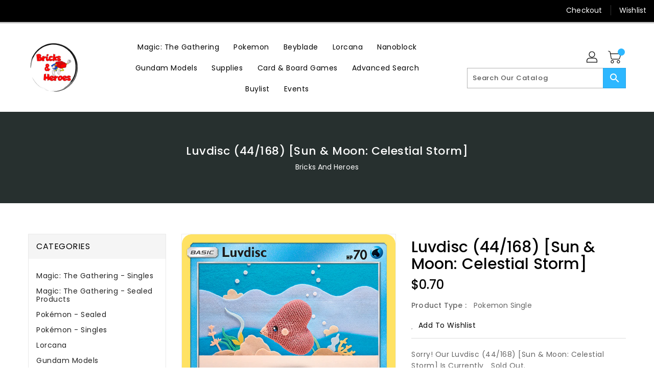

--- FILE ---
content_type: text/css
request_url: https://bricksandheroes.com/cdn/shop/t/2/assets/binderVariables.css?v=8286977932256178911760621232
body_size: -116
content:
:root{--brand-secondary: #2db7ff;--primary-font: Poppins;--secondary-font: K2D;--button-bg-color: #2db7ff;--button-text-color: #ffffff;--button-bg-hover-color: #ffd800;--button-text-hover-color: #000000;--breadcrumb-color: #ffffff;--footer-heading-color: #ffffff;--footer-bg-color: #202020;--footer-text-color: #a8a8a8;--footer-text-hover-color: #2db7ff;--navbar-background-color: #000000;--navbar-text-color: #ffffff;--navbar-text-hover-color: #2db7ff;--product-bg-color: #2db7ff;--product-icon-color: #ffffff;--product-bg-hover-color: #ffd800;--product-icon-hover-color: #000000;--navbar-border-color: #000000;--color-text: #333333;--color-body-text: #788188;--color-blankstate: rgba(120, 129, 136, .35);--color-blankstate-border: rgba(120, 129, 136, .2);--color-blankstate-background: rgba(120, 129, 136, .1);--color-sale-text: #7796a8;--color-small-button: #ffffff;--color-small-button-text: #3d4246;--color-text-field: #fff;--color-text-field-text: #000;--color-navigation-text: #333333;--color-btn-primary: #7796a8;--color-btn-primary-text: #fff;--color-body: #fff;--color-bg: #fff;--color-bg-alt: rgba(120, 129, 136, .05);--color-overlay-title-text: #fff;--color-image-overlay: #3d4246;--opacity-image-overlay: .25;--color-border: #e8e9eb;--color-banner-border: rgba(45, 183, 255, .05);--color-desktop-checkout-bkg: rgba(255, 255, 255, .2);--color-category-block-header-border: rgba(255, 255, 255, .6);--color-special-collection-title-bkg: rgba(45, 183, 255, .8);--color-contact-info-icon-border: rgba(168, 168, 168, .3);--color-footer-border: rgba(168, 168, 168, .2);--color-newsletter-input-border: rgba(168, 168, 168, .5);--font-stack-header: Poppins;--font-stack-body: Poppins;--svg-select-icon: url(//bricksandheroes.com/cdn/shop/t/2/assets/ico-select.svg?v=155563818344741998551649964428);--ajax-loader: url(//bricksandheroes.com/cdn/shop/t/2/assets/ajax-loader.gif?v=41356863302472015721649964370);--grid-list-sprite: url(//bricksandheroes.com/cdn/shop/t/2/assets/grid-list-sprite.png?v=9321474455035195301649964333);--comment-blog: url(//bricksandheroes.com/cdn/shop/t/2/assets/comment-blog.jpg?v=72130053099716583031649964395);--write-review: url(//bricksandheroes.com/cdn/shop/t/2/assets/write-review.png?921);--dropdown-sprite: url(//bricksandheroes.com/cdn/shop/t/2/assets/dropdown-sprite.png?v=23516386153762416671649964352)}
/*# sourceMappingURL=/cdn/shop/t/2/assets/binderVariables.css.map?v=8286977932256178911760621232 */
